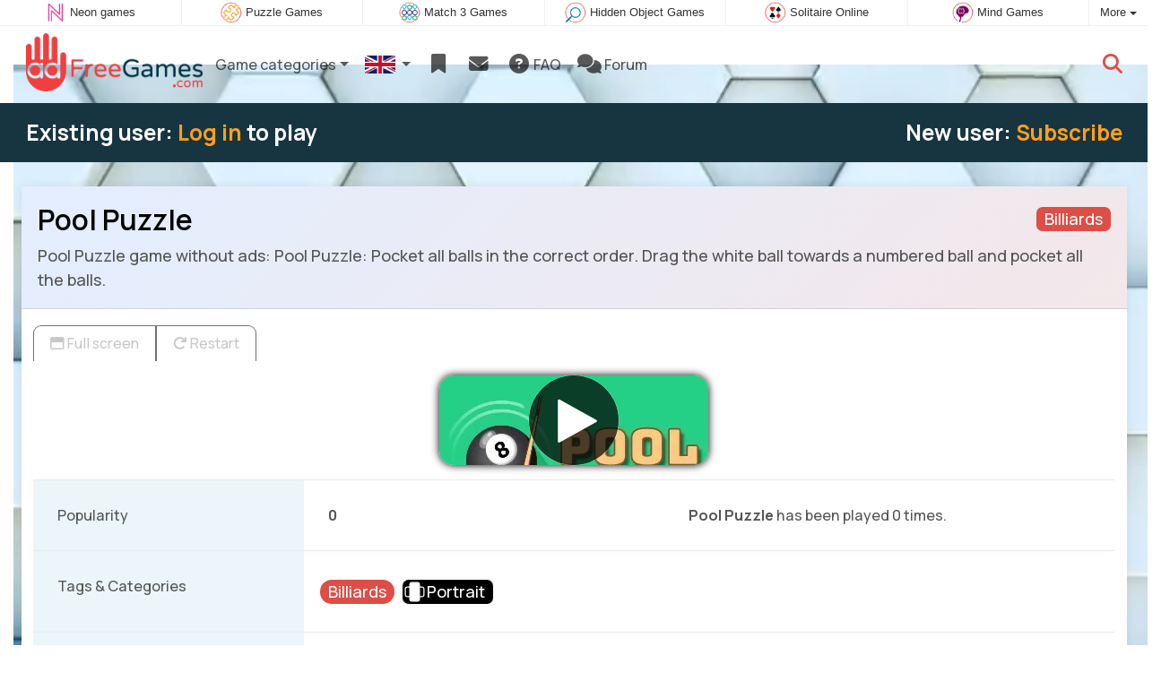

--- FILE ---
content_type: text/html; charset=utf-8
request_url: https://www.adfreegames.co.uk/game/Pool+Puzzle
body_size: 3651
content:
<!DOCTYPE html>
<html lang="en">
<head>
	<title>Pool Puzzle free of ads</title>
	<meta charset="utf-8">
	<meta name="author" content="Zygomatic">
	<!-- Programming by WebGear, webgear.nl -->
	<meta name="viewport" content="width=device-width, initial-scale=1, viewport-fit=cover">
	<link rel="preconnect" href="https://cdnjs.cloudflare.com">
	<link rel="preconnect" href="https://www.googleanalytics.com">
	<meta name="description" content="Pool Puzzle game without ads: Pool Puzzle: Pocket all balls in the correct order. Drag the white ball towards a numbered ball and pocket all the balls. A Billiards game.">
	<meta property="og:title" content="Pool Puzzle">
	<meta property="og:site_name" content="AdFreeGames">
	<meta property="fb:admins" content="100000467987212">
	<meta property="og:description" content="Pool Puzzle game without ads: Pool Puzzle: Pocket all balls in the correct order. Drag the white ball towards a numbered ball and pocket all the balls. A Billiards game.">
	<meta property="og:type" content="game">
	<meta property="og:image" content="https://www.adfreegames.co.uk/uploaded/game.ext/thumb/pool-puzzle.webp">
	<meta property="og:url" content="https://www.adfreegames.co.uk/game/Pool+Puzzle">
	<link rel="alternate" hreflang="en" href="https://www.adfreegames.com/game/Pool+Puzzle">
	<link rel="alternate" hreflang="nl" href="https://www.adfreegames.nl/spel/Pool+Puzzle">
	<link rel="alternate" hreflang="en-gb" href="https://www.adfreegames.co.uk/game/Pool+Puzzle">
	<link rel="canonical" href="https://www.adfreegames.co.uk/game/Pool+Puzzle">
		<link rel="preconnect" href="https://fonts.googleapis.com">
	<link rel="preconnect" href="https://fonts.gstatic.com" crossorigin>
	<link href="https://fonts.googleapis.com/css2?family=Manrope:wght@400;500;600;700&family=Varela+Round&display=swap" rel="stylesheet">	<link rel="stylesheet" href="/css/?v=2.7.2">
	<link rel="stylesheet" href="/css/game.min.css?v=2.7.2">
	<style>
	.embed-game::before {
  		background-image: url(/uploaded/game.ext/thumb800/pool-puzzle.webp);
	}
	</style>
	<script defer src="/js/?v=2.7.2&amp;_=1769111351"></script>
	<script defer src="/js/?v=2.7.2&amp;static"></script>
	<script defer src="/js/jquery.raty-fa.min.js?v=2.7.2"></script>
	<script defer src="/js/Game.adfree.min.js?v=2.7.2"></script>
	<script type="application/ld+json">{"@context":"https://schema.org","@type":"WebApplication","name":"Pool Puzzle","browserRequirements":"Requires HTML5 support","isFamilyFriendly":true,"operatingSystem":"any","applicationCategory":"Game","applicationSubCategory":"Billiards","image":"https://www.adfreegames.co.uk/uploaded/game.ext/thumb/pool-puzzle.webp","description":"Pool Puzzle: Pocket all balls in the correct order. Drag the white ball towards a numbered ball and pocket all the balls.","url":"https://www.adfreegames.co.uk/game/Pool+Puzzle","aggregateRating":{"@type":"AggregateRating","ratingValue":0.5,"ratingCount":0,"worstRating":0,"bestRating":5},"offers":{"@type":"Offer","category":"free","price":0,"priceCurrency":"USD"}}</script>
</head>
<body class="game" data-currency="USD" data-loginlink-expired="false" data-gamename="Pool Puzzle" data-hiscore-id="Pool Puzzle" data-gameid="100184" data-gamesize="480x800" data-gameurl="https://games.htmlgames.com/Pool8/" data-sha1="100184_2a7954ef62bd34ad8bfb16d760ad96aea0c93f14">

<div id="zygomaticBar"><div><a href="https://www.neongames.co.uk" title="Neon games" target="zygomatic"><i class="neon"></i> <span>Neon games</span></a></div><div><a href="https://www.puzzlegames.co.uk" title="Puzzle Games" target="zygomatic"><i class="puzzle"></i> <span>Puzzle Games</span></a></div><div><a href="https://www.match3.co.uk" title="Match 3 Games" target="zygomatic"><i class="match3"></i> <span>Match 3 Games</span></a></div><div><a href="https://www.hiddenobjectgames.co.uk" title="Hidden Object Games" target="zygomatic"><i class="hidden-objects"></i> <span>Hidden Object Games</span></a></div><div><a href="https://www.solitaire.co.uk" title="Solitaire and Card games" target="zygomatic"><i class="cardgame"></i> <span>Solitaire Online</span></a></div><div><a href="https://www.brain-games.co.uk" title="Mind and Brain games" target="zygomatic"><i class="mind"></i> <span>Mind Games</span></a></div><div class="more"><i></i>More <span class="caret"></span><ul class="dropdownMenu"><li><a href="https://www.actiongames.co.uk" title="Action Games" target="zygomatic"><i class="action"></i> Action Games</a></li><li><a href="https://www.mahjong.co.uk" title="Mahjong Games" target="zygomatic"><i class="mahjong"></i> Mahjong Games</a></li><li><a href="https://www.bubbleshootergames.co.uk" title="Bubble Shooter Games" target="zygomatic"><i class="bubbleshooter"></i> Bubble Shooter Games</a></li><li><a href="https://www.classicgame.co.uk" title="Classic Games" target="zygomatic"><i class="classic"></i> Classic Games</a></li><li><a href="https://games.zygomatic.com/" title="Games forum" target="zygomatic"><i class="zygogames"></i> Games forum</a></li></ul></div></div>
	<div id="preloader" style="position:fixed;inset:0;z-index:9999;background-color:#fff"><div><span></span><span></span></div></div>
	<div id="siteMenu" class="navbar navbar-expand-lg navbar-box-shadow">
		<form id="searchForm" class="navbar-search ps-3 bg-light" action="/search/" method="get">
			<div class="input-group">
				<span class="input-group-text">
					<i class="fas fa-lg fa-search"></i>
				</span>
				<input name="q" autocomplete="off" class="form-control form-control-xl" type="search" placeholder="Search site">
				<button class="btn btn-outline-secondary" type="submit">Ok</button>
			</div>
			<div>
				<button type="button" class="close btn" data-toggle="search"><i class="fas fa-xmark"></i></button>
			</div>
			<div class="results"></div>
		</form>
		<form id="newsletterForm" class="navbar-newsletter ps-3 bg-light" action="https://spelletjesnieuws.us1.list-manage.com/subscribe?u=53bb0360dd1b001f40c36889f&id=bf64c0d5e9" method="post">
		 	<div class="input-group">
				<span class="input-group-text">
					<i class="fas fa-lg fa-envelope"></i>
				</span>
		 		<input type="email" class="form-control" name="EMAIL" placeholder="Enter your email address to get notified about new games.">
		 		<button class="btn btn-outline-secondary" type="submit" name="subscribe">Subscribe</button>
		 	</div>
			<div>
            	<button type="button" class="close btn" data-toggle="newsletter"><i class="fas fa-xmark"></i></button>
         	</div>
		</form>
        <div class="container">
			<a class="order-1 navbar-brand" href="/"><img src="/pics/logo-navbar-en.png" alt="AdFreeGames" title="AdFreeGames"></a>
			<button class="navbar-toggler" type="button" data-bs-toggle="offcanvas" data-bs-target="#primaryMenu" title="Toggle menu">
            <span class="navbar-toggler-icon"></span>
         </button>

				<div class="order-2 ml-lg-auto">
					<div class="navbar-tool"><a class="navbar-tool-icon-box" href="#" data-toggle="search" title="Search site"><i class="fas fa-lg fa-search"></i></a></div>
				</div>
          <div class="offcanvas offcanvas-start order-1" tabindex="-1" id="primaryMenu">
				<div class="offcanvas-header">
					<h5 class="offcanvas-title">Menu</h5>
					<button type="button" class="btn-close" data-bs-dismiss="offcanvas" aria-label="Close"></button>
				</div>
				<div class="offcanvas-body">
				<!-- Menu-->
				<ul class="navbar-nav">
					<li class="nav-item dropdown"><a class="nav-link dropdown-toggle" href="#" data-bs-toggle="dropdown">Game categories</a>
						<ul class="dropdown-menu"><li><a class="dropdown-item" href="/Mahjong">Mahjong</a></li><li><a class="dropdown-item" href="/Solitaire">Solitaire</a></li><li><a class="dropdown-item" href="/Mind+games">Mind games</a></li><li><a class="dropdown-item" href="/Hidden+objects">Hidden objects</a></li><li><a class="dropdown-item" href="/Match+3">Match 3</a></li><li><a class="dropdown-item" href="/Action">Action</a></li><li><a class="dropdown-item" href="/Classic+Games">Classic Games</a></li>
						<!--extra-game-cats-->
						</ul>
					</li>
					<li id="langDropdown" class="nav-item dropdown">
						<a class="nav-link dropdown-toggle" href="#" data-bs-toggle="dropdown">
						<div class="flag en-gb" title="AdFreeGames"></div>
						</a>
						<div class="dropdown-menu" style="min-width:0"><a class="dropdown-item" href="https://www.adfreegames.com" title="AdFreeGames"><div class="flag us" title="AdFreeGames"></div></a><a class="dropdown-item" href="https://www.adfreegames.nl" title="AdFreeGames"><div class="flag nl" title="AdFreeGames"></div></a>
						</div>
					</li>
					<li class="navbar-item">
						<a class="nav-link favorite" href="/favorites/" title="Favorites">
							<i class="fas fa-lg fa-fw fa-bookmark" id="favQty" data-qty="0"><span class="qty-circle" style="display:none">0</span></i> <span class="d-lg-none">Favorites</span>
						</a>
					</li>
					<li class="navbar-item">
						<button data-toggle="newsletter" class="nav-link" title="Newsletter">
							<i class="fas fa-lg fa-fw fa-envelope"></i> <span class="d-lg-none">Newsletter</span>
						</button>
					</li>
					
					<li class="nav-item">
						<a class="nav-link" href="/faq/"><i class="fas fa-lg fa-fw fa-circle-question"></i>&nbsp;FAQ</a>
					</li>
					<li class="nav-item">
						<a class="nav-link" href="https://games.zygomatic.com/c/ad-free-games" target="_blank"><i class="fa fa-lg fa-comments"></i> Forum</a>
					</li>
					<li class="d-lg-none"><hr class="dropdown-divider"></li>
					<li class="nav-item d-lg-none">
						<a class="nav-link" href="/contact/">Contact</a>
					</li>
					<li class="nav-item d-lg-none">
						<a class="nav-link" href="/privacy/">Privacy</a>
					</li>
					<li class="nav-item d-lg-none">
						<a class="nav-link" href="/about/">About</a>
					</li>
				</ul>
			</div>
		</div>
	</div>
</div><div class="userBar logged-out"><div class="container"><div class="row row-cols-1 row-cols-sm-2 align-items-center"><div class="col">Existing user: <a href="#1" id="loginLink">Log in</a> to play</div><div class="col text-sm-end">New user: <a href="#1" id="signupLink">Subscribe</a></div></div></div></div>
<main>
	<div id="wrap" class="container mt-4">
		<div class="game bg-light rounded-lg box-shadow-lg pb-3">
			<div class="bg-secondary rounded-lg p-3 intro">

				<a href="/Billiards"><span class="badge rounded-pull float-end bg-primary fs-6 mt-1">Billiards</span></a>

				<h1 class="m-0">Pool Puzzle</h1>
				<div class="mt-2">Pool Puzzle game without ads: Pool Puzzle: Pocket all balls in the correct order. Drag the white ball towards a numbered ball and pocket all the balls.</div>			</div>

			<div class="container">
				<div class="btn-group btn-group-sm mt-3 gameTabs" style="height:40px" role="group">
									</div>

				<div style="overflow:hidden"><!-- hides blurred edge of B/W BGimg -->
				<div class="embed-game" style="aspect-ratio:480 / 800">
					<div class="embed-game-item">
						<div class="sm-img center-vh" style="background-image:url(/uploaded/game.ext/thumb/pool-puzzle.webp)">
							<a class="startGame" title="Start Pool Puzzle" href="https://games.htmlgames.com/Pool8/"><div class="button play"></div></a>
						</div>
					</div>
				</div>
				</div>

				<div class="container">
				
					
					<div class="row border-top">
						<div class="col-md-3 bg-secondary p-4">
							Popularity						</div>
						<div class="col-md-4 px-4 py-2 py-md-4">
							<b>0</b>
						</div>
						<div class="col-md-4 px-4 py-2 py-md-4">
							<b>Pool Puzzle</b> has been played 0 times.						</div>
					</div>

										<div class="row border-top">
						<div class="col-md-3 bg-secondary p-4">
							Tags &amp; Categories						</div>
						<div class="col-md-9 py-3 py-md-4">
							<div class="tags"><a title="Billiards" href="/Billiards"><span class="badge rounded-pill bg-primary">Billiards</span></a> <a title="Square oriented ad free games" href="/search/?orientation=portrait"><span class="badge badge-orientation portrait">Portrait</span></a></div>						</div>
					</div>
					
										<div class="row border-top">
						<div class="col-md-3 bg-secondary p-4">
							Related games						</div>
						<div class="col-md-9 pt-4">
							<div class="cs-carousel">
								<div class="cs-carousel-inner" data-carousel-options="{&quot;items&quot;:2, &quot;gutter&quot;:15, &quot;autoplay&quot;:true, &quot;controls&quot;:false, &quot;nav&quot;:true, &quot;responsive&quot;: {&quot;768&quot;:{&quot;items&quot;:3}, &quot;1200&quot;:{&quot;items&quot;:3}}}">
								<div><div class="card card-curved-body box-shadow card-slide"><a href="/game/Pool+Practice"><div class="card-slide-inner"><img class="card-img" src="/uploaded/game.ext/thumb/pool-practice.webp" width="300" height="200" alt="Pool Practice" title="Pool Practice"><span class="name">Pool Practice</span><div class="card-body">Practice and train your pool and billiard skills.</div></div></a></div></div><div><div class="card card-curved-body box-shadow card-slide"><a href="/game/Neon+Billiards"><div class="card-slide-inner"><img class="card-img" src="/uploaded/game/thumb/neonbilliards300200.webp" width="300" height="200" alt="Neon Billiards" title="Neon Billiards"><span class="name">Neon Billiards</span><div class="card-body">Single player Pool Billiards game.</div></div></a></div></div><div><div class="card card-curved-body box-shadow card-slide"><a href="/game/Pool+Club"><div class="card-slide-inner"><img class="card-img" src="/uploaded/game.ext/thumb/pool_club.webp" width="300" height="200" alt="Pool Club" title="Pool Club"><span class="name">Pool Club</span><div class="card-body">Pot as many balls in 90 seconds as you can.</div></div></a></div></div><div><div class="card card-curved-body box-shadow card-slide"><a href="/game/Pool%3A+8+Ball+Mania"><div class="card-slide-inner"><img class="card-img" src="/uploaded/game.ext/thumb/pool-8-ball-mania.webp" width="300" height="200" alt="Pool: 8 Ball Mania" title="Pool: 8 Ball Mania"><span class="name">Pool: 8 Ball Mania</span><div class="card-body">Standard 8 ball pool game, pocket all the balls.</div></div></a></div></div>								</div>
							</div>
						</div>
					</div>
									</div>
			</div>
		</div><!-- /.game -->

	</div><!--/#wrap.container-->

</main>

<div class="mt-4">

	<a class="btn-scroll-top" href="#top" title="↑" data-scroll=""><span class="btn-scroll-top-tooltip text-muted font-size-sm me-2">Top</span><i class="btn-scroll-top-icon fas fa-chevron-up"></i></a>

	<footer class="footer fancyLinks">
		<div class="d-none d-lg-block">
			<a class="fancy" href="/contact/">Contact</a>
			&middot;
			<a class="fancy" href="/privacy/">Privacy</a>
			&middot;
			<a class="fancy" href="/about/">About</a>
			&middot;
			<a class="fancy" href="https://www.zygomatic.com/terms/">Terms &amp; Conditions</a>
		</div>
		<div class="mx-auto mx-lg-0">
			&copy; <a class="fancy" href="https://www.zygomatic.nl/" target="_blank">Zygomatic</a> 2026
		</div>
	</footer>
</div>

<div id="favAnim"><i class="fas fa-lg fa-bookmark"></i></div>

</body>
</html>


--- FILE ---
content_type: application/javascript; charset=utf-8
request_url: https://www.adfreegames.co.uk/js/?v=2.7.2&_=1769111351
body_size: 1131
content:
/****************************/
/* Copyright 2026 Zygomatic */
/* https://www.zygomatic.nl */
/****************************/

const ZMprops = {"newsletter":"https:\/\/spelletjesnieuws.us1.list-manage.com\/subscribe?u=53bb0360dd1b001f40c36889f&id=bf64c0d5e9","gameUrl":"game","subscriptions":{"month":3,"year":15,"discountPerc":25},"subscriptionExpired":true,"debug":false,"version":"2.7.2","lang":"en","words":{"1020":"en","4002":"Cancel","4003":"Ok","4012":"Highscores for #1","4013":"Close","4028":"Full screen","4030":"Restart","4036":"Favorites","4037":"Click to add #1 to your favorites.","4038":"Click to remove #1 from your favorites.","4051":"Read more","4052":"Read less","4102":"Contact","4103":"Privacy","4107":"FAQ","4109":"Terms & Conditions","4142":"Game trailer","4175":"I agree to direct delivery of this service. If I exercise my right of withdrawal, charges will be prorated. I have 14 days to change my mind, see the <a href=\"https:\/\/www.zygomatic.com\/terms\/\" target=\"_blank\">terms and conditions<\/a>.","4199":"Log in to #1","4200":"Subscribe","4201":"Your name (or alias)","4202":"Your email address","4203":"Choose your subscription","4204":"year","4205":"month","4206":"Save #1%","4207":"<b>#1<\/b> per year","4208":"<b>#1<\/b> per month","4209":"Subscription succeeded","4210":"Subscription failed","4212":"This is not a valid email address.","4221":"Enter your email address","4222":"We've sent you (#1) an email containing a login link. Click that link to log in.","4226":"Log in again.","4227":"Renew","4228":"#1 subscription until #2.","4229":"Your subscription expired at #1.","4230":"Edit profile","4231":"Your subscription","4232":"<b>#1<\/b>, valid until #2.","4233":"We will send you an email to extend your subscription a week before it expires. If you do not respond, your subscription will stop automatically.<br>The price for an extended year subscription is #2 (#3 after #1% discount) or #4 for a month.","4234":"Delete my account","4235":"Submit","4236":"Are you absolutely sure you want to delete your account?","4237":"Any remaining days on your subscription will get lost!","4238":"Subscription renewal","4250":"Confirmation code","4252":"We've sent a confirmation code to <strong>#1<\/strong>. Please enter it here.","4254":"You need to <a href=\"#\" onclick=\"#1\">log in<\/a> or <a href=\"#\" onclick=\"#2\">subscribe<\/a> to play AdFree Games.","4255":"Your subscription is expired. Please <a href=\"#\" onclick=\"#1\">renew it<\/a> to play AdFree Games.","4256":"Login link expired.","4258":"Subscribe to newsletter","4259":"We use <a href=\"#1\">cookies<\/a> to keep you logged in to our site.","4263":"Renew subscription","4288":"Or <a href=\"#1\" target=\"_blank\">play this game with ads<\/a> (opens a new window).","4293":"Extend my subscription","4295":"Redirecting you to our payment provider","4307":"Your message has been sent!","4309":"Kids Safe","4310":"Kids-safe games only","4311":"Only show kids-safe games: hide games that contain violence, gambling, sensuality or refer to theft, sorcery, fighting, war or witchcraft."},"siteName":"AdFreeGames.co.uk"};